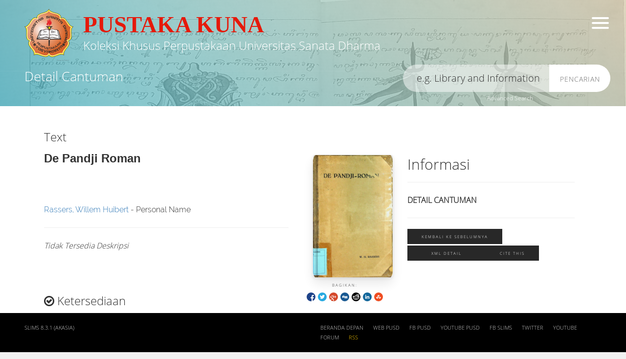

--- FILE ---
content_type: text/html; charset=UTF-8
request_url: https://pustakakuna.usd.ac.id/index.php?p=show_detail&id=83
body_size: 25908
content:
<!--
==========================================================================
   ___  __    ____  __  __  ___      __    _  _    __    ___  ____    __
  / __)(  )  (_  _)(  \/  )/ __)    /__\  ( )/ )  /__\  / __)(_  _)  /__\
  \__ \ )(__  _)(_  )    ( \__ \   /(__)\  )  (  /(__)\ \__ \ _)(_  /(__)\
  (___/(____)(____)(_/\/\_)(___/  (__)(__)(_)\_)(__)(__)(___/(____)(__)(__)

==========================================================================
-->
<!DOCTYPE html>
<html lang="id" xmlns="http://www.w3.org/1999/xhtml" prefix="og: http://ogp.me/ns#">
<head>

<!-- Page Title
============================================= -->
<title>De pandji roman | Pustaka Kuna</title>

<!-- Meta
============================================= -->
<meta charset="utf-8">

<meta http-equiv="X-UA-Compatible" content="IE=edge">
<meta http-equiv="Content-Type" content="text/html; charset=utf-8" />
<meta http-equiv="Pragma" content="no-cache" />
<meta http-equiv="Cache-Control" content="no-store, no-cache, must-revalidate, post-check=0, pre-check=0" />
<meta http-equiv="Expires" content="Sat, 26 Jul 1997 05:00:00 GMT" />

<meta name="description" content="...">
<meta name="keywords" content="javanese literature">
<meta name="viewport" content="width=device-width, height=device-height, initial-scale=1">
<meta name="generator" content="SLiMS 8.3.1 (Akasia)">
<meta name="theme-color" content="#000">

<!-- Opengraph
============================================= -->
<meta property="og:locale" content="id_ID"/>
<meta property="og:type" content="book"/>
<meta property="og:title" content="De pandji roman | Pustaka Kuna"/>
<meta property="og:description" content="..."/>
<meta property="og:url" content="//pustakakuna.usd.ac.id/index.php?p=show_detail&id=83"/>
<meta property="og:site_name" content="Pustaka Kuna"/>
<meta property="og:image" content="//pustakakuna.usd.ac.id/lib/minigalnano/createthumb.php?filename=../../images/docs/Cover_DE_Pandji-Roman.jpg.jpg&amp;width=200"/>

<!-- Twitter
============================================= -->
<meta name="twitter:card" content="summary">
<meta name="twitter:url" content="//pustakakuna.usd.ac.id/index.php?p=show_detail&id=83"/>
<meta name="twitter:title" content="De pandji roman | Pustaka Kuna"/>
<meta property="twitter:image" content="//pustakakuna.usd.ac.id/lib/minigalnano/createthumb.php?filename=../../images/docs/Cover_DE_Pandji-Roman.jpg.jpg&amp;width=200"/>

<!-- Theme
============================================= -->
<link rel="shortcut icon" href="webicon.ico" type="image/x-icon"/>
<link rel="stylesheet" href="template/core.style.css" type="text/css" />
<link rel="stylesheet" href="/js/colorbox/colorbox.css" type="text/css" />
<link rel="profile" href="http://www.slims.web.id/">
<link rel="canonical" href="//pustakakuna.usd.ac.id/index.php?p=show_detail&id=83" />
<link rel="schema.DC" href="http://purl.org/dc/elements/1.1/" /><meta name="DC.title" content="De pandji roman" /><meta name="DC.identifier" content="" /><meta name="DC.format" content="Text" /><meta name="DC.type" content="Text" /><meta name="DC.language" content="Indonesia" /><meta name="DC.publisher" content="De vos-van kleef" /><meta name="DC.date" content="1922" /><meta name="DC.coverage" content="Antwerpen" /><meta name="DC.description" content="" /><meta name="Physical Description" content="370 hlm." /><meta name="Statement of Responsibility" content="" /><meta name="Classification" content="899.222" /><meta name="Series Title" content="" /><meta name="Edition" content="" /><meta name="Call Number" content="899.222 RAS p" /><meta name="DC.creator" content="Rassers, Willem Huibert; " /><meta name="DC.subject" content="JAVANESE LITERATURE; " />
<!-- Script
============================================= -->
<script src="template/default/js/jquery.min.js"></script>
<script src="/js/modernizr.js"></script>
<script src="/js/form.js"></script>
<script src="/js/gui.js"></script>
<script src="/js/highlight.js"></script>
<script src="/js/fancywebsocket.js"></script>
<script src="/js/colorbox/jquery.colorbox-min.js"></script>
<script src="/template/default/js/jquery.jcarousel.min.js"></script>
<script src="template/default/js/jquery.transit.min.js"></script>
<script src="template/default/js/bootstrap.min.js"></script>
<script src="template/default/js/custom.js"></script>

<!-- Animation options
============================================= -->
<link rel="stylesheet" type="text/css" href="/template/default/css/animate.min.css" />
<!-- Style Minified
============================================= -->
<!-- <link rel="stylesheet" type="text/css" href="/template/default/style.min.css" /> -->

<!-- Style
============================================= -->
<link rel="stylesheet" type="text/css" href="template/default/style.css" />

<!-- Less
============================================= -->
<!-- For Developmet Only -->
<!-- <link rel="stylesheet/less" type="text/css" href="/template/default/style.less"/> -->
<!-- <script>less = { env: "development" };</script>
<script src="template/default/js/less.min.js"></script> -->

</head>

<body itemscope="itemscope" itemtype="http://schema.org/WebPage">

<!--[if lt IE 9]>
<div class="chromeframe">You are using an <strong>outdated</strong> browser. Please <a href="http://browsehappy.com/">upgrade your browser</a> or <a href="http://www.google.com/chromeframe/?redirect=true">activate Google Chrome Frame</a> to improve your experience.</div>
<![endif]-->

<header class="s-header container" role="banner">
  <div class="row">
    <div class="col-lg-10">
      <a href="index.php" class="s-brand">
        <img class="s-logo animated flipInY delay8" src="template/default/img/logo.png" alt="Pustaka Kuna" />
        <h1 class="animated fadeInUp delay4">Pustaka Kuna</h1>
        <div class="s-brand-tagline animated fadeInUp delay3">Koleksi Khusus Perpustakaan Universitas Sanata Dharma</div>
      </a>
    </div>
    <div class="col-lg-2">
      <div class="s-pmenu">
        <div class="s-menu animated fadeInUp delay4">

        <div class="hamburger hamburger--3dy s-menu-toggle" role="navigation">
          <div class="hamburger-box">
            <div class="hamburger-inner"></div>
          </div>
        </div>

        </div>
      </div>
    </div>
  </div>
</header>

<nav class="s-menu-content animated-fast" role="navigation">
  <a href="#" id="hide-menu" class="s-menu-toggle"><span></span></a>
  <h1>Menu</h1>
  <ul>
    <li><a href="index.php">Beranda depan</a></li>
    <li><a href="index.php?p=news">Warta Perpustakaan</a></li>
    <li><a href="index.php?p=libinfo">Info Perpustakaan</a></li>
    <li><a href="index.php?p=peta" class="openPopUp" width="800" height="500">Lokasi Perpustakaan</a></li>
    <li><a href="index.php?p=member">Area Anggota</a></li>
    <li><a href="index.php?p=librarian">Pustakawan</a></li>
    <li><a href="index.php?p=login">MASUK Pustakawan</a></li>
    <li><a href="index.php?p=slimsinfo">Tentang SLiMS</a></li>
  </ul>

  <!-- Language Translator
  ============================================= -->
  <div class="s-menu-info">
    <form class="language" name="langSelect" action="index.php" method="get">
      <label class="language-info" for="select_lang">Pilih Bahasa</label>
      <span class="custom-dropdown custom-dropdown--emerald custom-dropdown--small">
        <select name="select_lang" id="select_lang" title="Change language of this site" onchange="document.langSelect.submit();" class="custom-dropdown__select custom-dropdown__select--emerald">
          <option value="ar_AR" >Arabic</option><option value="bn_BD" >Bengali</option><option value="pt_BR" >Brazilian Portuguese</option><option value="en_US" >English</option><option value="es_ES" >Espanol</option><option value="de_DE" >German</option><option value="id_ID" selected>Indonesia</option><option value="ja_JP" >Bahasa Jepang</option><option value="th_TH" >Thai</option><option value="my_MY" >Melayu</option><option value="fa_IR" >Persia</option>        </select>
      </span>
    </form>
  </div>
</nav>

<section  id="content" class="s-main-page" role="main">

  <!-- Search on Front Page
  ============================================= -->
  <div class="s-main-search">
        <h1 class="s-main-title animated fadeInUp delay1">Detail Cantuman</h1>
    <form action="index.php" method="get" autocomplete="off">
      <input type="text" id="keyword" class="s-search animated fadeInUp delay4" name="keywords" value="" lang="id_ID" role="search">
      <button type="submit" name="search" value="search" class="s-btn animated fadeInUp delay4">Pencarian</button>
    </form>
    <a href="#" class="s-search-advances" width="800" height="500" title="Advanced Search">Advanced Search</a>
  </div>

  <!-- Main
  ============================================= -->
  <div class="s-main-content container">
    <div class="row">

      <!-- Show Result
      ============================================= -->
      <div class="col-lg-8 col-sm-9 col-xs-12 animated fadeInUp delay2">

        <div class="s-detail animated delay9 fadeInUp" itemscope itemtype="http://schema.org/Book" vocab="http://schema.org/" typeof="Book">
  
  <!-- Book Cover
  ============================================= -->
  <div class="cover">
    <img itemprop="image" alt="Image of De pandji roman" src="./lib/minigalnano/createthumb.php?filename=../../images/docs/Cover_DE_Pandji-Roman.jpg.jpg&amp;width=200" border="0" alt="De pandji roman" />  </div>
  
  <!-- Title 
  ============================================= -->
  <h3 class="s-detail-type">Text</h3>
  <h4 class="s-detail-title" itemprop="name" property="name">De pandji roman</h4>
  
<ul class="share-buttons"><li>Bagikan: </li><li><a href="http://www.facebook.com/sharer.php?u=http%3A%2F%2Fpustakakuna.usd.ac.id%2Findex.php%3Fp%3Dshow_detail%26id%3D83" title="Facebook" target="_blank"><img src="./images/default/fb.gif" alt="Facebook" /></a></li><li><a href="http://twitter.com/share?url=http%3A%2F%2Fpustakakuna.usd.ac.id%2Findex.php%3Fp%3Dshow_detail%26id%3D83&text=De+pandji+roman" title="Twitter" target="_blank"><img src="./images/default/tw.gif" alt="Twitter" /></a></li><li><a href="https://plus.google.com/share?url=http%3A%2F%2Fpustakakuna.usd.ac.id%2Findex.php%3Fp%3Dshow_detail%26id%3D83" title="Google Plus" target="_blank"><img src="./images/default/gplus.gif" alt="Google" /></a></li><li><a href="http://www.digg.com/submit?url=http%3A%2F%2Fpustakakuna.usd.ac.id%2Findex.php%3Fp%3Dshow_detail%26id%3D83" title="Digg It" target="_blank"><img src="./images/default/digg.gif" alt="Digg" /></a></li><li><a href="http://reddit.com/submit?url=http%3A%2F%2Fpustakakuna.usd.ac.id%2Findex.php%3Fp%3Dshow_detail%26id%3D83&title=De+pandji+roman" title="Reddit" target="_blank"><img src="./images/default/rdit.gif" alt="Reddit" /></a></li><li><a href="http://www.linkedin.com/shareArticle?mini=true&url=http%3A%2F%2Fpustakakuna.usd.ac.id%2Findex.php%3Fp%3Dshow_detail%26id%3D83" title="LinkedIn" target="_blank"><img src="./images/default/lin.gif" alt="LinkedIn" /></a></li><li><a href="http://www.stumbleupon.com/submit?url=http%3A%2F%2Fpustakakuna.usd.ac.id%2Findex.php%3Fp%3Dshow_detail%26id%3D83&title=De+pandji+roman" title="Stumbleupon" target="_blank"><img src="./images/default/su.gif" alt="StumbleUpon" /></a></li></ul>
  <br>
  <div class="s-detail-author" itemprop="author" property="author" itemscope itemtype="http://schema.org/Person">
  <a href="?author=%22Rassers%2C+Willem+Huibert%22&search=Search" title="Klik disini untuk mencari dokumen lain dari pengarang ini">Rassers, Willem Huibert</a> - Personal Name<br />  <br>
  </div>

  <!-- Abstract 
  ============================================= -->
  <hr>
      <div>
      <em>Tidak Tersedia Deskripsi</em>
      <br><br><br>
    </div>
  
  <!-- Availability
  ============================================= -->  
  <h3><i class="fa fa-check-circle-o"></i> Ketersediaan</h3>
  <table class="table table-bordered table-small itemList"><tr><td class="biblio-item-code">P00089S</td><td class="biblio-call-number">899.222 RAS p</td><td class="biblio-location">My Library</td><td width="30%"><b style="background-color: #5bc0de; color: white; padding: 3px;">Tersedia</b></td></tr></table>  <br>

  <!-- Item Details
  ============================================= -->  
  <h3><i class="fa fa-circle-o"></i> Informasi Detil</h3>
  <div class="row">
  <div class="col-lg-6">  
  <table class="s-table">
    <tbody>      
      <!-- ============================================= -->  
      <tr>
        <th>Judul Seri</th>
        <td>
          <div itemprop="alternativeHeadline" property="alternativeHeadline">-</div>
        </td>
      </tr>
      <!-- ============================================= -->  
      <tr>
        <th>No. Panggil</th>
        <td>
          <div>899.222 RAS p</div>
        </td>
      </tr>
      <!-- ============================================= -->  
      <tr>
        <th>Penerbit</th>
        <td>
          <span itemprop="publisher" property="publisher" itemtype="http://schema.org/Organization" itemscope>De vos-van kleef</span> :
          <span itemprop="publisher" property="publisher">Antwerpen</span>.,
          <span itemprop="datePublished" property="datePublished">1922</span>
        </td>
      </tr>
      <!-- ============================================= -->  
      <tr>
        <th>Deskripsi Fisik</th>
        <td>
          <div itemprop="numberOfPages" property="numberOfPages">370 hlm.</div>
        </td>
      </tr>
      <!-- ============================================= -->  
      <tr>
        <th>Bahasa</th>
        <td>
          <div><meta itemprop="inLanguage" property="inLanguage" content="Indonesia" />Indonesia</div>
        </td>
      </tr>
      <!-- ============================================= -->  
      <tr>
        <th>ISBN/ISSN</th>
        <td>
          <div itemprop="isbn" property="isbn">-</div>
        </td>
      </tr>
      <!-- ============================================= -->  
      <tr>  
        <th>Klasifikasi</th>
        <td>
          <div>899.222</div>
        </td>
      </tr>
      <!-- ============================================= -->  
      <tr>
        <th>Tipe Isi</th>
        <td>
          <div itemprop="bookFormat" property="bookFormat">-</div>
        </td>
      </tr>
      <!-- ============================================= -->  
    </tbody>
  </table>
  </div>
  <div class="col-lg-6">
  <table class="s-table">
    <tbody>    
      <!-- ============================================= -->  
      <tr>
        <th>Tipe Media</th>
        <td>
          <div itemprop="bookFormat" property="bookFormat">-</div>
        </td>
      </tr>
      <!-- ============================================= -->  
      <tr>
        <th>Tipe Pembawa</th>
        <td>
        <div itemprop="bookFormat" property="bookFormat">-</div>
        </td>
      </tr>
      <!-- ============================================= -->  
      <tr>
        <th>Edisi</th>
        <td>
          <div itemprop="bookEdition" property="bookEdition">-</div>
        </td>
      </tr>
      <!-- ============================================= -->  
      <tr>
        <th>Subyek</th>
        <td>
          <div class="s-subject" itemprop="keywords" property="keywords"><a href="?subject=%22JAVANESE+LITERATURE%22&search=Search" title="Klik di sini untuk mencari dokumen lain dengan subjek ini">JAVANESE LITERATURE</a><br /></div>
        </td>
      </tr>
      <!-- ============================================= -->  
      <tr>
        <th>Info Detil Spesifik</th>
        <td>
          <div>-</div>
        </td>
      </tr>
      <!-- ============================================= -->  
      <tr>
        <th>Pernyataan Tanggungjawab</th>
        <td>
          <div itemprop="author" property="author">-</div>
        </td>
      </tr>    
      <!-- ============================================= -->  
    </tbody>
  </table>
  </div>
  </div>

  <!-- Related biblio data
  ============================================= -->  
  <h3><i class="fa fa-circle-o"></i> Versi lain/terkait</h3>
  <p class="s-alert">Tidak tersedia versi lain</p>  <br>

    <!-- Attachment
  ============================================= -->  
  <h3><i class="fa fa-arrow-circle-o-down"></i> Lampiran Berkas</h3>
  <div itemprop="associatedMedia">
    <div class="s-download">
      <ul class="attachList"><li class="attachment-url-list" style="list-style-image: url(images/labels/url.png)" itemscope itemtype="http://schema.org/MediaObject"><a itemprop="name" property="name"  href="https://online.pubhtml5.com/hmuq/nokw/" title="Click to open link" target="_blank">De pandji roman</a><div class="attachment-desc"></div></li></ul>    </div> 
  </div>
  
  <!-- Comment
  ============================================= -->  
  
</div><br />
</div>
      <div class="col-lg-4 col-sm-3 col-xs-12 animated fadeInUp delay4">
        
        <br>

        <!-- If Member Logged
        ============================================= -->
        <h2>Informasi</h2>
        <hr/>
        <p><strong>DETAIL CANTUMAN</strong><hr /><a href="javascript: history.back();" class="btn btn-default" title="Back to previous page">Kembali ke sebelumnya</a><a href="index.php?p=show_detail&inXML=true&id=83" class="xmlDetailLink s-xml-detail" title="Show detail in XML format" target="_blank">XML Detail</a><a href="index.php?p=cite&id=83" class="openPopUp citationLink" title="Citation for: De pandji roman" target="_blank">Cite this</a></p>
        <br/>

        <!-- Show if clustering search is enabled
        ============================================= -->
              </div>
    </div>
  </div>

</section>



<div id="advance-search" class="container">

<div class="hamburger hamburger--3dy is-active" id="hide-advance-search" role="navigation">
  <div class="hamburger-box">
    <div class="hamburger-inner"></div>
  </div>
</div>


<h2>Advanced Search</h2>
<div class="row">
  <form action="index.php" method="get" class="form-horizontal form-search">

    <div class="col-sm-6">
      <div class="control-group">
        <label class="label">Judul</label>
        <div class="controls">
          <input type="text" name="title" class="form-control" />
        </div>
      </div>
    </div>

    <div class="col-sm-6">
      <div class="control-group">
        <label class="label">Pengarang</label>
        <div class="controls">
          <input type="text" name="author" class="form-control" />
        </div>
      </div>
    </div>

    <div class="clearfix"></div>

    <div class="col-sm-6">
      <div class="control-group">
        <label class="label">Subyek</label>
        <div class="controls">
          <input type="text" name="subject" class="form-control" />
        </div>
      </div>
    </div>

    <div class="col-sm-6">
      <div class="control-group">
        <label class="label">ISBN/ISSN</label>
        <div class="controls">
          <input type="text" name="isbn" class="form-control" placeholder="ISBN/ISSN" />
        </div>
      </div>
    </div>

    <div class="clearfix"></div>

    <div class="col-sm-6">
      <div class="control-group">
        <label class="label">Tipe Koleksi</label>
        <div class="controls">
          <select name="colltype" class="form-control"><option value="0">Semua Koleksi</option><option value="Fiction">Fiction</option><option value="Reference">Reference</option><option value="Textbook">Textbook</option></select>
        </div>
      </div>
    </div>

    <div class="col-sm-6">
      <div class="control-group">
        <label class="label">Lokasi</label>
        <div class="controls">
          <select name="location" class="form-control"> <option value="0">Semua Lokasi</option><option value="My Library">My Library</option></select>
        </div>
      </div>
    </div>

    <div class="clearfix"></div>

    <div class="col-sm-6">
      <div class="control-group">
      <label class="label">GMD</label>
      <div class="controls">
        <select name="gmd" class="form-control"><option value="0">Semua GMD/Media</option><option value="Art Original">Art Original</option><option value="Cartographic Material">Cartographic Material</option><option value="CD-ROM">CD-ROM</option><option value="Chart">Chart</option><option value="Computer File">Computer File</option><option value="Computer Software">Computer Software</option><option value="Digital Versatile Disc">Digital Versatile Disc</option><option value="Diorama">Diorama</option><option value="Electronic Resource">Electronic Resource</option><option value="Equipment">Equipment</option><option value="Filmstrip">Filmstrip</option><option value="Flash Card">Flash Card</option><option value="Game">Game</option><option value="Globe">Globe</option><option value="Kit">Kit</option><option value="Manuscript">Manuscript</option><option value="Map">Map</option><option value="Microform">Microform</option><option value="Microscope Slide">Microscope Slide</option><option value="Model">Model</option><option value="Motion Picture">Motion Picture</option><option value="Multimedia">Multimedia</option><option value="Music">Music</option><option value="Picture">Picture</option><option value="Realia">Realia</option><option value="Slide">Slide</option><option value="Sound Recording">Sound Recording</option><option value="Technical Drawing">Technical Drawing</option><option value="Text">Text</option><option value="Transparency">Transparency</option><option value="Video Recording">Video Recording</option></select>
      </div>
      </div>
    </div>

    <div class="clearfix"></div>
    <div class="col-sm-6">
      <div class="control-group">
        <label></label>
        <div class="controls">
          <input type="hidden" name="searchtype" value="advance" />
          <button type="submit" name="search" value="search" clas="btn btn-danger btn-block">Pencarian</button>
        </div>
      </div>
    </div>

  </form>
</div>
</div>
<footer class="s-footer">
  
  <div class="s-footer-content container">
    <div class="row">
      <div class="col-lg-6 col-sm-3 col-xs-12">
        <div class="s-footer-tagline">
          <a href="//slims.web.id" target="_blank">SLiMS 8.3.1 (Akasia)</a>
        </div>
      </div>
      <nav class="col-lg-6 col-sm-9 col-xs-12">
        <ul class="s-footer-menu">
          <li><a href="index.php">Beranda depan</a></li>
		  <li><a target="_blank" rel="archives" href="//www.library.usd.ac.id">web PUSD</a></li>
		  <li><a target="_blank" rel="archives" href="//www.facebook.com/libraryusd">FB PUSD</a></li>
		  <li><a target="_blank" rel="archives" href="//https://www.youtube.com/channel/UCY5lO-hDmBOo6T6TGw323HA">Youtube PUSD</a></li>
          <li><a target="_blank" rel="archives" href="//www.facebook.com/groups/senayan.slims">FB SLIMs</a></li>
          <li><a target="_blank" rel="archives" href="//www.twitter.com/#!/slims_official">Twitter</a></li>
          <li><a target="_blank" rel="archives" href="//www.youtube.com/user/senayanslims">Youtube</a></li>
          <li><a target="_blank" rel="archives" href="//www.slims.web.id/forum">Forum</a></li>
          <li><a target="_blank" rel="archives" href="index.php?rss=true" title="RSS" class="rss" >RSS</a></li>
        </ul>
      </nav>
    </div>
  </div>
</footer>
<!-- Background
============================================= -->
<div class="s-background animated fadeIn">

  <!-- Gradient Effect
  ============================================= -->
  <div class="gradients">
        <div class="beach"></div>
  </div>


  	<img class="slider" src='template/default/img/4.jpg'/>
	<img class="slider" src='template/default/img/3.jpg'/>
    <img class="slider" src='template/default/img/2.jpg'/>
    <img class="slider" src='template/default/img/1.jpg'/>
  
</div>


<script>
  
  //Replace blank cover
  $('.book img').error(function(){
    var title = $(this).parent().attr('title').split(' ');
    $(this).parent().append('<div class="s-feature-title">' + title[0] + '<br/>' + title[1] + '<br/>... </div>');
    $(this).attr({
      src   : './template/default/img/book.png',
      title : title + title[0] + ' ' + title[1]
    });
  });

  //Replace blank photo
  $('.librarian-image img').error(function(){
    $(this).attr('src','./template/default/img/avatar.jpg');
  });

  //Feature list slider
  function mycarousel_initCallback(carousel)
  {
    // Disable autoscrolling if the user clicks the prev or next button.
    carousel.buttonNext.bind('click', function() {
      carousel.startAuto(0);
    });

    carousel.buttonPrev.bind('click', function() {
      carousel.startAuto(0);
    });

    // Pause autoscrolling if the user moves with the cursor over the clip.
    carousel.clip.hover(function() {
      carousel.stopAuto();
    }, function() {
      carousel.startAuto();
    });
  };

  jQuery('#topbook').jcarousel({
      auto: 5,
      wrap: 'last',
      initCallback: mycarousel_initCallback
  });

  $(window).scroll(function() {
    // console.log($(window).scrollTop());
    if ($(window).scrollTop() > 50) {
      $('.s-main-search').removeClass("animated fadeIn").addClass("animated fadeOut");
    } else {
      $('.s-main-search').removeClass("animated fadeOut").addClass("animated fadeIn");
    }
  });

  $('.s-search-advances').click(function() {
    $('#advance-search').animate({opacity : 1,}, 500, 'linear');
    $('#simply-search, .s-menu, #content').hide();
    $('.s-header').addClass('hide-header');
    $('.s-background').addClass('hide-background');
  });

  $('#hide-advance-search').click(function(){
    $('.s-header').toggleClass('hide-header');
    $('.s-background').toggleClass('hide-background');
    $('#advance-search').animate({opacity : 0,}, 500, 'linear', function(){
      $('#simply-search, .s-menu, #content').show();
    });
  });

</script>

</body>
</html>


--- FILE ---
content_type: text/css
request_url: https://pustakakuna.usd.ac.id/template/default/style.css
body_size: 54115
content:
@import "css/bootstrap.min.css";
@import "css/font-awesome.min.css";
@import "css/font.min.css";
@import "css/hamburgers.css";
/* Scroll
 ========================================== */
::-webkit-scrollbar {
  width: 8px;
  height: 6px;
}
::-webkit-scrollbar-track,
::-webkit-scrollbar-track-piece {
  background-color: #fff;
}
::-webkit-scrollbar-thumb {
  background-color: #ccc;
  width: 8px;
  height: 4px;
}
/* Placeholder / Help text inside input
 ========================================== */
::-webkit-input-placeholder {
  color: #333;
  transition: opacity 2s 2s ease;
  -webkit-transition: opacity 2s 2s ease;
  opacity: 1;
}
:-moz-placeholder {
  color: #333;
  transition: opacity 2s 2s ease;
  -webkit-transition: opacity 2s 2s ease;
  opacity: 1;
}
::-moz-placeholder {
  color: #333;
  transition: opacity 2s 2s ease;
  -webkit-transition: opacity 2s 2s ease;
  opacity: 1;
}
:-ms-input-placeholder {
  color: #333;
  transition: opacity 2s 2s ease;
  -webkit-transition: opacity 2s 2s ease;
  opacity: 1;
}
/* General
 ========================================== */
html,
body {
  margin: 0px;
  overflow: auto;
}
body {
  background: #f1f1f1 url(img/logo-big.png) -150px 35px no-repeat;
  overflow: hidden;
  height: 100%;
  direction: ltr;
  font-family: 'Open Sans', sans-serif;
  font-weight: lighter;
  -webkit-text-size-adjust: none;
  font-size: 16px;
}
a,
a:hover {
  text-decoration: none !important;
}
.btn-default {
  background-color: #282828;
}
.s-search-advances {
  color: #fff;
}
.s-search-advances:hover {
  color: #ff0;
}
.s-search-advances:focus {
  color: #fff;
}
@media only screen and (min-width: 768px) {
  .s-main-page .s-search-advances {
    font-size: 12px;
    position: absolute;
    top: 70px;
    right: 190px;
  }
}
/* Header
 ========================================== */
.s-header {
  width: 100%;
  padding: 0 50px 20px 50px;
  margin: 0;
  top: 25px;
  color: #fff;
  border-bottom: solid 1px rgba(255, 255, 255, 0.05);
  -webkit-transition: all 500ms cubic-bezier(0.175, 0.885, 0.32, 1);
  /* older webkit */
  -webkit-transition: all 500ms cubic-bezier(0.175, 0.885, 0.32, 1.275);
  -moz-transition: all 500ms cubic-bezier(0.175, 0.885, 0.32, 1.275);
  -o-transition: all 500ms cubic-bezier(0.175, 0.885, 0.32, 1.275);
  transition: all 500ms cubic-bezier(0.175, 0.885, 0.32, 1.275);
  /* easeOutBack */
  -webkit-transition-timing-function: cubic-bezier(0.175, 0.885, 0.32, 1);
  /* older webkit */
  -webkit-transition-timing-function: cubic-bezier(0.175, 0.885, 0.32, 1.275);
  -moz-transition-timing-function: cubic-bezier(0.175, 0.885, 0.32, 1.275);
  -o-transition-timing-function: cubic-bezier(0.175, 0.885, 0.32, 1.275);
  transition-timing-function: cubic-bezier(0.175, 0.885, 0.32, 1.275);
  /* easeOutBack */
}
@media only screen and (min-width: 768px) {
  .s-header {
    position: absolute;
  }
}
/* Brand
 ========================================== */
.s-brand {
  color: #fff;
  width: 100%;
  text-align: center;
}
@media only screen and (min-width: 768px) {
  .s-brand {
    text-align: left;
  }
}
.s-brand:visited,
.s-brand:active,
.s-brand:hover {
  color: #fff;
}
/*Digunakan untuk mengatur Nama Perpustakaan*/
.s-brand h1 {
  text-transform: uppercase;
  font-family: serif;
  color: #E6190A;
  font-size: 35pt;
  margin: 0;
  font-weight: bold;
}
/*Digunakan untuk mengatur tag-line Nama Perpustakaan*/
.s-brand-tagline {
  font-size: 18pt;
  color: WHITE;
}
.s-logo {
  display: block;
  padding: 0;
  margin: 10px auto;
}
@media only screen and (min-width: 768px) {
  .s-logo {
    float: left;
    padding: 0 20px 0 0;
    margin: -7px 0 0 0;
  }
}
/* Menu
 ================================ */
.s-pmenu {
  position: relative;
  margin: 0 auto;
}
@media (max-width: 468px) {
  .s-pmenu {
    position: absolute;
    margin: 0 auto;
    left: 80%;
    top: 20px;
    z-index: 3099;
  }
}
@media (min-width: 768px) and (max-width: 1200px) {
  .s-pmenu {
    top: -50px;
  }
}
.s-menu {
  position: fixed;
  right: 35px;
  top: 35px;
  margin: 0 auto;
}
.s-menu a {
  display: block;
  color: #fff;
  background-color: #fff;
  width: 30px;
  border-radius: 50px;
  padding: 15px 0 0 8px;
  height: 30px;
  margin: 20px auto 0 auto;
}
@media only screen and (min-width: 768px) {
  .s-menu {
    z-index: 2099;
    left: auto;
    margin: 0;
  }
  .s-menu a {
    margin: 0;
    width: 30px;
    height: 30px;
  }
}
@media only screen and (max-width: 480px) {
  .s-menu-toggle {
    width: 19px;
    height: 20px;
    display: block;
    vertical-align: top;
    padding-top: 3px;
    margin-left: 15px;
  }
}
.s-menu-content {
  background-color: #eee;
  width: 100%;
  left: 100%;
  position: fixed;
  top: 0;
  height: 100%;
  transition: all .5s ease;
  z-index: 2005;
  overflow-y: auto;
  overflow-x: hidden;
  transform: translateX(300px);
  padding: 10px 30px;
}
@media only screen and (min-width: 768px) {
  .s-menu-content {
    width: 300px;
  }
}
.s-menu-content.active {
  transform: translateX(-300px);
}
.s-menu-content ul {
  list-style: none;
  margin: 0;
  padding: 0;
}
.s-menu-content li {
  line-height: 30pt;
}
.s-menu-content a {
  font-family: 'Montserrat', sans-serif;
  color: #000;
}
.s-menu-content a:hover {
  color: #DE0707;
  text-decoration: line-through;
}
.s-menu-content h1 {
  font-weight: lighter !important;
  font-size: 20pt;
  text-transform: uppercase;
  border-bottom: solid 1px #d5d5d5;
  padding-bottom: 30px;
  padding-top: 0;
}
.s-menu-content .s-menu-toggle {
  position: absolute;
  top: 45px;
  right: 45px;
  width: 30px;
  height: 30px;
}
.s-menu-content .s-menu-toggle span,
.s-menu-content .s-menu-toggle span:before,
.s-menu-content .s-menu-toggle span:after {
  background-color: #333;
}
.s-menu-content .s-menu-toggle:hover span,
.s-menu-content .s-menu-toggle:hover span:before,
.s-menu-content .s-menu-toggle:hover span:after {
  background-color: #000;
}
.s-menu-content .s-menu-toggle span {
  transform: rotate(-45deg);
  top: 0;
}
.s-menu-content .s-menu-toggle span:before {
  opacity: 0;
}
.s-menu-content .s-menu-toggle span:after {
  transform: rotate(-90deg);
  top: 0;
}
.s-menu-info {
  text-transform: uppercase;
  letter-spacing: 4px;
  padding-top: 25px;
  color: #000;
}
.s-menu-info label {
  font-size: 8pt;
  text-transform: uppercase;
  letter-spacing: 2px;
  color: #bbb;
  padding: 0 0 12px 0;
  margin: 0;
}
/* Custom Select Dropdown
 ================================ */
.custom-dropdown--large {
  font-size: 1.5em;
}
.custom-dropdown--small {
  font-size: 1em;
}
.custom-dropdown__select {
  font-size: inherit;
  /* inherit size from .custom-dropdown */
  padding: .5em;
  /* add some space*/
  margin: 0;
  /* remove default margins */
}
.custom-dropdown__select--white {
  background-color: #fff;
  color: #444;
}
.custom-dropdown__select--emerald {
  background-color: #20b390;
  color: #fff;
}
.custom-dropdown__select--red {
  background-color: #d53a22;
  color: #fff;
}
@supports (pointer-events: none) and
       ((-webkit-appearance: none) or
       (-moz-appearance: none) or
       (appearance: none)) {
  .custom-dropdown {
    position: relative;
    display: inline-block;
    vertical-align: middle;
  }
  .custom-dropdown__select {
    padding-right: 5em;
    /* accommodate with the pseudo elements for the dropdown arrow */
    border: 0;
    border-radius: 0;
    -webkit-appearance: none;
    -moz-appearance: none;
    appearance: none;
  }
  .custom-dropdown::before,
  .custom-dropdown::after {
    content: "";
    position: absolute;
    pointer-events: none;
  }
  .custom-dropdown::after {
    /*  Custom dropdown arrow */
    content: "\25BC";
    height: 1em;
    font-size: .625em;
    line-height: 1;
    right: 1.2em;
    top: 50%;
    margin-top: -0.5em;
  }
  .custom-dropdown::before {
    /*  Custom dropdown arrow cover */
    width: 2.6em;
    right: 0;
    top: 0;
    bottom: 0;
    border-radius: 0 0 0 0;
  }
  .custom-dropdown__select[disabled] {
    color: rgba(0, 0, 0, 0.3);
  }
  .custom-dropdown.custom-dropdown--disabled::after {
    color: rgba(0, 0, 0, 0.1);
  }
  /* White dropdown style */
  .custom-dropdown--white::before {
    background-color: #fff;
    border-left: 1px solid rgba(0, 0, 0, 0.1);
  }
  .custom-dropdown--white::after {
    color: rgba(0, 0, 0, 0.9);
  }
  /* Emerald dropdown style */
  .custom-dropdown--emerald::before {
    background-color: #1aa181;
  }
  .custom-dropdown--emerald::after {
    color: rgba(0, 0, 0, 0.4);
  }
  /* Red dropdown style */
  .custom-dropdown--red::before {
    background-color: #d53a22;
  }
  .custom-dropdown--red::after {
    color: rgba(0, 0, 0, 0.4);
  }
  /* FF only temporary & ugly fixes */
  /* the "appearance: none" applied on select still shows a dropdown arrow on Firefox */
  /* https://bugzilla.mozilla.org/show_bug.cgi?id=649849 */
  @-moz-document url-prefix() {
    .custom-dropdown__select {
      padding-right: 0.9em;
    }
    .custom-dropdown--large .custom-dropdown__select {
      padding-right: 1.3em;
    }
    .custom-dropdown--small .custom-dropdown__select {
      padding-right: 0.5em;
    }
  }
}
/* Background
 ================================ */
.s-background {
  z-index: -1;
  position: fixed;
  top: 0;
  bottom: 0;
  right: 0;
  left: 0;
  width: 100%;
  height: 100%;
  overflow: hidden;
}
.s-background > video {
  position: absolute;
  top: 0;
  left: 0;
  width: 100%;
  height: auto;
  background-size: cover;
}
.s-background .slider {
  -webkit-filter: grayscale(100%);
  filter: grayscale(100%);
  width: 100%;
  height: 100%;
  background-size: cover;
}
.gradients {
  background-position: center center;
  background-repeat: no-repeat;
  height: 100%;
  position: absolute;
  width: 100%;
  z-index: 1099;
  opacity: 0.75;
}
.gradients div {
  height: 100%;
  position: absolute;
  width: 100%;
}
.red {
  background: #054365;
  background: -webkit-gradient(left bottom, right top, color-stop(0%, #054365), color-stop(100%, #ff0000));
  background: -webkit-linear-gradient(45deg, #054365 0%, #ff0000 100%);
  background: -moz-linear-gradient(45deg, #054365 0%, #ff0000 100%);
  background: -o-linear-gradient(45deg, #054365 0%, #ff0000 100%);
  background: -ms-linear-gradient(45deg, #054365 0%, #ff0000 100%);
  background: linear-gradient(45deg, #054365 0%, #ff0000 100%);
}
.pink {
  background: #fc963f;
  background: -webkit-gradient(left bottom, right top, color-stop(0%, #e02d6f), color-stop(100%, #fc963f));
  background: -webkit-linear-gradient(45deg, #e02d6f 0%, #fc963f 100%);
  background: -moz-linear-gradient(45deg, #e02d6f 0%, #fc963f 100%);
  background: -o-linear-gradient(45deg, #e02d6f 0%, #fc963f 100%);
  background: -ms-linear-gradient(45deg, #e02d6f 0%, #fc963f 100%);
  background: linear-gradient(45deg, #e02d6f 0%, #fc963f 100%);
}
.purple {
  background: #edaa9c;
  background: -webkit-gradient(left bottom, right 45deg, color-stop(0%, #8217b7), color-stop(100%, #edaa9c));
  background: -webkit-linear-gradient(45deg, #8217b7 0%, #edaa9c 100%);
  background: -moz-linear-gradient(45deg, #8217b7 0%, #edaa9c 100%);
  background: -o-linear-gradient(45deg, #8217b7 0%, #edaa9c 100%);
  background: -ms-linear-gradient(45deg, #8217b7 0%, #edaa9c 100%);
  background: linear-gradient(45deg, #8217b7 0%, #edaa9c 100%);
}
.default,
.blue {
  background: #05c6d1;
  background: -webkit-gradient(left bottom, right 45deg, color-stop(0%, #194fb8), color-stop(100%, #05c6d1));
  background: -webkit-linear-gradient(45deg, #194fb8 0%, #05c6d1 100%);
  background: -moz-linear-gradient(45deg, #194fb8 0%, #05c6d1 100%);
  background: -o-linear-gradient(45deg, #194fb8 0%, #05c6d1 100%);
  background: -ms-linear-gradient(45deg, #194fb8 0%, #05c6d1 100%);
  background: linear-gradient(45deg, #194fb8 0%, #05c6d1 100%);
}
.green {
  background: #e7dd4b;
  background: -webkit-gradient(left bottom, right 45deg, color-stop(0%, #44cd9e), color-stop(100%, #e7dd4b));
  background: -webkit-linear-gradient(45deg, #44cd9e 0%, #e7dd4b 100%);
  background: -moz-linear-gradient(45deg, #44cd9e 0%, #e7dd4b 100%);
  background: -o-linear-gradient(45deg, #44cd9e 0%, #e7dd4b 100%);
  background: -ms-linear-gradient(45deg, #44cd9e 0%, #e7dd4b 100%);
  background: linear-gradient(45deg, #44cd9e 0%, #e7dd4b 100%);
}
.mint {
  background: #dfcee5;
  background: -webkit-gradient(left bottom, right 45deg, color-stop(0%, #0fa9a8), color-stop(100%, #dfcee5));
  background: -webkit-linear-gradient(45deg, #0fa9a8 0%, #dfcee5 100%);
  background: -moz-linear-gradient(45deg, #0fa9a8 0%, #dfcee5 100%);
  background: -o-linear-gradient(45deg, #0fa9a8 0%, #dfcee5 100%);
  background: -ms-linear-gradient(45deg, #0fa9a8 0%, #dfcee5 100%);
  background: linear-gradient(45deg, #0fa9a8 0%, #dfcee5 100%);
}
.beach {
  background: #e5d8b9;
  background: -webkit-gradient(left bottom, right 45deg, color-stop(0%, #2cbedf), color-stop(100%, #e5d8b9));
  background: -webkit-linear-gradient(45deg, #2cbedf 0%, #e5d8b9 100%);
  background: -moz-linear-gradient(45deg, #2cbedf 0%, #e5d8b9 100%);
  background: -o-linear-gradient(45deg, #2cbedf 0%, #e5d8b9 100%);
  background: -ms-linear-gradient(45deg, #2cbedf 0%, #e5d8b9 100%);
  background: linear-gradient(45deg, #2cbedf 0%, #e5d8b9 100%);
}
.current {
  opacity: 0;
}
.slider {
  position: fixed;
  top: 0;
  left: 0;
  width: 100%;
  height: auto;
  background-size: cover;
  -webkit-animation: slideImg 16s infinite;
  animation: slideImg 16s infinite;
  opacity: 0;
  -webkit-filter: grayscale(100%);
  filter: grayscale(100%);
}
@-webkit-keyframes slideImg {
  25% {
    opacity: 1;
  }
  40% {
    opacity: 0;
  }
}
@keyframes slideImg {
  25% {
    opacity: 1;
  }
  40% {
    opacity: 0;
  }
}
.slider:nth-child(1) {
  -webkit-animation-delay: 0;
  animation-delay: 0;
}
.slider:nth-child(2) {
  -webkit-animation-delay: 4s;
  animation-delay: 4s;
}
.slider:nth-child(3) {
  -webkit-animation-delay: 8s;
  animation-delay: 8s;
}
.slider:nth-child(4) {
  -webkit-animation-delay: 12s;
  animation-delay: 12s;
}
.hide-header {
  position: absolute !important;
  top: 530px !important;
  transform: translateY(0%);
  -webkit-transition: all 500ms cubic-bezier(0.175, 0.885, 0.32, 1);
  /* older webkit */
  -webkit-transition: all 500ms cubic-bezier(0.175, 0.885, 0.32, 1.275);
  -moz-transition: all 500ms cubic-bezier(0.175, 0.885, 0.32, 1.275);
  -o-transition: all 500ms cubic-bezier(0.175, 0.885, 0.32, 1.275);
  transition: all 500ms cubic-bezier(0.175, 0.885, 0.32, 1.275);
  /* easeOutBack */
  -webkit-transition-timing-function: cubic-bezier(0.175, 0.885, 0.32, 1);
  /* older webkit */
  -webkit-transition-timing-function: cubic-bezier(0.175, 0.885, 0.32, 1.275);
  -moz-transition-timing-function: cubic-bezier(0.175, 0.885, 0.32, 1.275);
  -o-transition-timing-function: cubic-bezier(0.175, 0.885, 0.32, 1.275);
  transition-timing-function: cubic-bezier(0.175, 0.885, 0.32, 1.275);
  /* easeOutBack */
}
.hide-background {
  box-shadow: 0 0 10px rgba(100, 100, 100, 0.5);
  top: 500px !important;
  transform: translateY(0%);
  -webkit-transition: all 500ms cubic-bezier(0.175, 0.885, 0.32, 1);
  /* older webkit */
  -webkit-transition: all 500ms cubic-bezier(0.175, 0.885, 0.32, 1.275);
  -moz-transition: all 500ms cubic-bezier(0.175, 0.885, 0.32, 1.275);
  -o-transition: all 500ms cubic-bezier(0.175, 0.885, 0.32, 1.275);
  transition: all 500ms cubic-bezier(0.175, 0.885, 0.32, 1.275);
  /* easeOutBack */
  -webkit-transition-timing-function: cubic-bezier(0.175, 0.885, 0.32, 1);
  /* older webkit */
  -webkit-transition-timing-function: cubic-bezier(0.175, 0.885, 0.32, 1.275);
  -moz-transition-timing-function: cubic-bezier(0.175, 0.885, 0.32, 1.275);
  -o-transition-timing-function: cubic-bezier(0.175, 0.885, 0.32, 1.275);
  transition-timing-function: cubic-bezier(0.175, 0.885, 0.32, 1.275);
  /* easeOutBack */
}
#advance-search {
  opacity: 0;
  width: 100%;
  margin: 0 auto;
  z-index: -1;
}
@media only screen and (min-width: 768px) {
  #advance-search {
    top: 0;
    position: fixed;
    width: 50%;
    left: 300px;
  }
}
#advance-search select,
#advance-search input[type='text'] {
  border: none;
  border-radius: 3px;
  box-shadow: none;
  margin-bottom: 2px !important;
}
@media only screen and (min-width: 768px) {
  #advance-search select,
  #advance-search input[type='text'] {
    padding: 10px 15px;
    height: 45px;
    margin-bottom: 5px !important;
  }
}
#advance-search .label {
  line-height: 1;
  letter-spacing: 1px;
  font-size: 9pt;
  color: #999;
  font-weight: bold;
  text-transform: capitalize;
}
@media only screen and (min-width: 768px) {
  #advance-search .label {
    line-height: 2;
  }
}
#advance-search h2 {
  font-size: 10pt;
  color: #39c;
  line-height: 2;
}
@media only screen and (min-width: 768px) {
  #advance-search h2 {
    font-size: 16pt;
  }
}
#advance-search button {
  background-color: #000;
  color: #fff;
  padding: 10px 20px;
  border: none;
  border-radius: 50px;
}
#advance-search .hamburger {
  position: fixed;
  top: 40px;
  right: 40px;
}
/* Footer
 ================================ */
.s-footer {
  width: 100%;
  position: fixed;
  left: 0;
  bottom: 0;
  zoom: 1;
  display: block;
}
.s-footer-content {
  background-color: #000;
  width: 100%;
  padding: 20px 50px;
  margin: 0 auto;
  font-size: 8pt;
  color: #ccc;
  text-transform: uppercase;
  z-index: 3001;
  line-height: 20px;
  position: relative;
  text-align: center;
  z-index: 0;
}
@media only screen and (min-width: 768px) {
  .s-footer {
    line-height: normal;
    text-align: left;
  }
}
.s-footer a {
  color: #ccc;
}
.s-footer a:hover {
  color: #fff;
}
.s-footer-menu {
  float: right;
  margin: 0 30px 0 0;
  padding: 0;
  list-style: none;
}
.s-footer-menu li {
  display: inline-block;
  float: none;
  margin: 0;
  padding: 0;
  text-align: center;
  position: relative;
}
@media only screen and (min-width: 768px) {
  .s-footer-menu li {
    padding-right: 20px;
    float: left;
    text-align: left;
  }
}
.s-footer-menu li:hover {
  bottom: 2px;
}
.s-footer-tagline a {
  position: relative;
}
.s-footer-tagline a:hover {
  bottom: 2px;
}
.s-footer-menu li:last-child {
  padding-right: 0px;
}
.rss {
  color: #fc0 !important;
}
/* Feature
 ================================ */
.s-feature-list {
  width: 100%;
  padding: 0;
  margin: 0 auto !important;
  text-align: center;
  position: relative;
  bottom: -35px;
  background: transparent url(img/shelf.png) 0 100px no-repeat;
  z-index: 2002;
}
@media only screen and (min-width: 768px) {
  .s-feature-list {
    width: 100%;
    top: 49px;
  }
}
@media only screen and (min-width: 1024px) {
  .s-feature-list {
    top: 35px;
  }
}
.s-feature-list:after {
  bottom: -30px;
  content: '';
  background: -webkit-gradient(linear, left top, left bottom, color-stop(0%, rgba(0, 0, 0, 0.2)), color-stop(50%, rgba(0, 0, 0, 0)), color-stop(100%, rgba(0, 0, 0, 0)));
  background: -webkit-linear-gradient(top, rgba(0, 0, 0, 0.2) 0, rgba(0, 0, 0, 0) 50%, rgba(0, 0, 0, 0) 100%);
  background: -webkit-gradient(linear, top left, bottom left, from(rgba(0, 0, 0, 0.2)), color-stop(50%, rgba(0, 0, 0, 0)), to(rgba(0, 0, 0, 0)));
  background: linear-gradient(to bottom, rgba(0, 0, 0, 0.2) 0, rgba(0, 0, 0, 0) 50%, rgba(0, 0, 0, 0) 100%);
  width: 100%;
  height: 75px;
  display: inline-block;
  z-index: 2001;
}
.s-feature-list ul {
  list-style: none;
  margin: 0 auto;
}
.s-feature-list li {
  display: inline;
  padding-right: 25px;
  overflow: hidden;
  position: relative;
}
.s-feature-list li:last-child {
  padding-right: 0;
}
.s-feature-list img {
  overflow: hidden;
  vertical-align: bottom;
  border-radius: 4px;
  border: none;
  width: 90px;
  height: 125px;
  background: transparent url(img/book.png) top left no-repeat;
  background-size: cover;
  background-color: #FFF;
}
.s-feature-list li:hover {
  -webkit-transition: left 500ms ease-in-out;
  transition: left 500ms ease-in-out;
  -webkit-animation-name: coverShake;
  animation-name: coverShake;
  -webkit-animation-duration: 500ms;
  animation-duration: 500ms;
}
@-webkit-keyframes coverShake {
  0% {
    left: 0px;
  }
  50% {
    left: 10px;
  }
  100% {
    left: 0px;
  }
}
keyframes coverShake 0% {
  left: 0px;
}
keyframes coverShake 50% {
  left: 10px;
}
keyframes coverShake 100% {
  left: 0px;
}
.s-feature {
  top: 150px;
  color: #ccc;
  -webkit-transition: color 1s ease;
  -moz-transition: color 1s ease;
  -o-transition: color 1s ease;
  -ms-transition: color 1s ease;
  transition: color 1s ease;
}
.s-feature:visited,
.s-feature:active,
.s-feature:hover {
  color: #fff;
}
.s-feature-content {
  margin: 0 auto;
  text-align: center;
  z-index: 2002;
}
.s-feature-title {
  background-color: #19A181;
  color: #fff;
  width: 100%;
  font-size: 10px;
  position: absolute;
  text-transform: uppercase;
  text-align: center;
  bottom: 8px;
  left: 0;
  z-index: 3099;
  padding: 5px;
  white-space: pre-line;
  overflow: hidden;
}
@media screen and (min-width: 768px) {
  .s-footer-tagline {
    text-align: left;
  }
}
.jcarousel-skin-tango .jcarousel-container {
  margin: 0 auto;
}
.jcarousel-skin-tango .jcarousel-direction-rtl {
  direction: rtl;
}
.jcarousel-skin-tango .jcarousel-container-horizontal {
  width: 100%;
  padding: 0 40px;
}
@media only screen and (min-width: 768px) {
  .jcarousel-skin-tango .jcarousel-container-horizontal {
    width: 89%;
    padding: 0px 85px;
  }
}
.jcarousel-skin-tango .jcarousel-clip {
  overflow: hidden;
}
.jcarousel-skin-tango .jcarousel-clip-horizontal {
  width: 100%;
  height: 125px;
  top: 35px;
}
.jcarousel-skin-tango .jcarousel-item {
  border-radius: 4px;
  width: 90px;
  height: 125px;
  box-shadow: 0 0 10px #000;
  position: relative;
}
.jcarousel-skin-tango .jcarousel-item:before {
  content: '';
  background: transparent url(img/book-side.png) top center no-repeat;
  width: 10px;
  height: 100%;
  position: absolute;
  z-index: 2002;
  left: -3px;
}
.jcarousel-skin-tango .jcarousel-item-horizontal {
  margin-left: 0px;
  margin-right: 18px;
}
@media only screen and (min-width: 768px) {
  .jcarousel-skin-tango .jcarousel-item-horizontal {
    margin-left: 20px;
    margin-right: 20px;
  }
}
.jcarousel-skin-tango .jcarousel-direction-rtl .jcarousel-item-horizontal {
  margin-left: 10px;
  margin-right: 0;
}
.jcarousel-skin-tango .jcarousel-item-placeholder {
  background: #fff;
  color: #000;
}
/**
 *  Horizontal Buttons
 */
.jcarousel-skin-tango .jcarousel-next-horizontal {
  position: absolute;
  top: 110px;
  right: 5px;
  width: 32px;
  height: 32px;
}
.jcarousel-skin-tango .jcarousel-next-horizontal:before {
  content: '\f054';
  font-family: FontAwesome;
  font-size: 24pt;
  color: #333;
  -webkit-transition: all 500ms ease;
  transition: all 500ms ease;
}
.jcarousel-skin-tango .jcarousel-prev-horizontal:before {
  content: '\f053';
  font-family: FontAwesome;
  font-size: 24pt;
  color: #333;
  -webkit-transition: all 500ms ease;
  transition: all 500ms ease;
}
.jcarousel-skin-tango .jcarousel-next-horizontal:hover:before {
  color: #fff;
  cursor: pointer;
  margin-left: 10px;
}
.jcarousel-skin-tango .jcarousel-prev-horizontal:hover:before {
  color: #fff;
  cursor: pointer;
  margin-right: 10px;
}
.jcarousel-skin-tango .jcarousel-direction-rtl .jcarousel-next-horizontal {
  left: 5px;
  right: auto;
}
.jcarousel-skin-tango .jcarousel-next-horizontal:hover,
.jcarousel-skin-tango .jcarousel-next-horizontal:focus {
  background-position: -32px 0;
}
.jcarousel-skin-tango .jcarousel-next-horizontal:active {
  background-position: -64px 0;
}
.jcarousel-skin-tango .jcarousel-next-disabled-horizontal,
.jcarousel-skin-tango .jcarousel-next-disabled-horizontal:hover,
.jcarousel-skin-tango .jcarousel-next-disabled-horizontal:focus,
.jcarousel-skin-tango .jcarousel-next-disabled-horizontal:active {
  cursor: default;
  background-position: -96px 0;
}
.jcarousel-skin-tango .jcarousel-prev-horizontal {
  position: absolute;
  top: 110px;
  left: 5px;
  width: 32px;
  height: 32px;
  cursor: pointer;
}
.jcarousel-skin-tango .jcarousel-direction-rtl .jcarousel-prev-horizontal {
  left: auto;
  right: 5px;
}
.jcarousel-skin-tango .jcarousel-prev-horizontal:hover,
.jcarousel-skin-tango .jcarousel-prev-horizontal:focus {
  background-position: -32px 0;
}
.jcarousel-skin-tango .jcarousel-prev-horizontal:active {
  background-position: -64px 0;
}
.jcarousel-skin-tango .jcarousel-prev-disabled-horizontal,
.jcarousel-skin-tango .jcarousel-prev-disabled-horizontal:hover,
.jcarousel-skin-tango .jcarousel-prev-disabled-horizontal:focus,
.jcarousel-skin-tango .jcarousel-prev-disabled-horizontal:active {
  cursor: default;
  background-position: -96px 0;
}
/* Main
 ================================ */
.s-main {
  width: 100%;
  text-align: center;
  margin: 0 auto;
  color: #fff;
  font-size: 12pt;
  font-weight: light;
}
.s-main h1 {
  font-family: Raleway, serif;
  font-weight: bold;
  font-size: 26pt;
}
@media only screen and (min-width: 768px) {
  .s-main-search {
    margin-bottom: 0;
    margin-top: 25%;
  }
}
@media only screen and (min-width: 1025px) {
  .s-main-search {
    margin-top: 15%;
  }
}
.s-search-info {
  padding: 10px 15px;
}
@media only screen and (min-width: 768px) {
  .s-search-info {
    padding: 10px 0 0px 0;
  }
}
.s-search {
  border-radius: 50px;
  border: none;
  width: 100%;
  margin: 0 auto;
  background-color: rgba(255, 255, 255, 0.15);
  padding: 10px;
  font-size: 12pt;
  text-align: center;
  -webkit-transition: background-color 1s ease;
  -moz-transition: background-color 1s ease;
  -o-transition: background-color 1s ease;
  -ms-transition: background-color 1s ease;
  transition: background-color 1s ease;
}
@media only screen and (min-width: 768px) {
  .s-search {
    font-size: 15pt;
    text-align: left;
    width: 100px;
    border-radius: 50px 0 0 50px;
    padding: 14px 14px 14px 28px;
  }
}
@media only screen and (min-width: 768px) {
  .s-search {
    width: 500px;
  }
}
#loginform input[type="text"],
.s-search:focus,
.s-btn:focus {
  outline: none !important;
  box-shadow: none !important;
}
.s-search:focus,
.s-search:not(:empty) {
  background-color: rgba(255, 255, 255, 0.5);
}
.s-btn {
  display: list-item;
  border: none;
  border-radius: 50px;
  background-color: #fff;
  padding: 10px;
  color: #666;
  width: 100%;
  margin: 10px auto;
  font-size: 14px;
  text-transform: uppercase;
  letter-spacing: 1px;
  -webkit-transition: all 500ms ease;
  transition: all 500ms ease;
}
@media only screen and (min-width: 768px) {
  .s-btn {
    margin-right: 32px;
    width: 125px;
    border-radius: 0 50px 50px 0;
    display: inline-block;
    margin-left: -5px;
    padding: 20px 18px 16px 18px;
  }
}
.s-btn:hover {
  background-color: #000;
  color: #fff;
}
/* Biblio
 ================================ */
.label {
  border-radius: 0;
  font-weight: 300;
  font-size: 10px;
  letter-spacing: 4px;
  text-transform: uppercase;
}
.label-important {
  background-color: #f00;
}
.detailLink {
  background-color: #f2f2f2;
  color: #000;
  margin-right: -5px;
  padding: 10px 10px;
}
.xmlDetailLink {
  background-color: #282828;
  color: #fff;
  padding: 10px;
}
.s-xml-detail {
  padding: 10px 49px !important;
}
.citationLink {
  background-color: #777;
  color: #fff;
  margin-right: -5px;
  padding: 10px 10px;
}
.biblioRecord {
  position: relative;
  float: left;
  z-index: 0;
  width: 45%;
  padding: 10px 20px;
  min-height: 440px;
  text-align: center;
  margin-right: 15px;
  border: solid 1px #f2f2f2;
  margin-bottom: 15px;
  -webkit-animation-duration: 1s;
  animation-duration: 1s;
  -webkit-animation-fill-mode: both;
  animation-fill-mode: both;
  -webkit-animation-name: fadeInUp;
  animation-name: fadeInUp;
}
@media only screen and (max-width: 768px) {
  .biblioRecord {
    float: none;
    width: 100%;
  }
}
.biblioRecord:hover {
  border-color: #ccc;
}
.biblioRecord:last-child {
  margin-right: 0;
}
.biblioRecord .cover-list {
  border-radius: 4px;
  background: transparent url(img/book.png) top left no-repeat;
  background-size: cover;
  background-color: #FFF;
  margin: 0 auto;
  -webkit-box-shadow: 0 2px 7.68px 0.32px rgba(0, 0, 0, 0.1), 0 12px 26px 0 rgba(0, 0, 0, 0.1);
  box-shadow: 0 2px 7.68px 0.32px rgba(0, 0, 0, 0.1), 0 12px 26px 0 rgba(0, 0, 0, 0.1);
  position: relative;
  width: 120px;
  height: 165px;
  margin: 50px auto 15px auto;
  overflow: hidden;
}
.biblioRecord:hover .cover-list {
  -webkit-transition: bottom 1s ease-in-out;
  transition: bottom 1s ease-in-out;
  -webkit-animation-name: coverUp;
  animation-name: coverUp;
  -webkit-animation-duration: 1s;
  animation-duration: 1s;
}
@-webkit-keyframes coverUp {
  0% {
    bottom: 0px;
  }
  50% {
    bottom: 10px;
  }
  100% {
    bottom: 0px;
  }
}
keyframes coverUp 0% {
  bottom: 0px;
}
keyframes coverUp 50% {
  bottom: 10px;
}
keyframes coverUp 100% {
  bottom: 0px;
}
.biblioRecord .cover-list .img-thumbnail {
  padding: 0;
  border-radius: 0;
  height: 166px;
  width: 121px;
  border: none;
  vertical-align: top;
  font-size: 0;
  top: -1px;
  left: -1px;
  bottom: -1px;
  right: -1px;
  position: absolute;
  z-index: 1;
}
.biblioRecord .cover-list:before {
  content: '';
  background: transparent url(img/book-side.png) top center no-repeat;
  width: 10px;
  height: 100%;
  position: absolute;
  z-index: 2002;
  left: -2px;
}
.biblioRecord .cover-list:after {
  content: '';
  position: absolute;
  top: 0;
  left: 0;
  right: 0;
  bottom: 0;
  z-index: 2;
  -webkit-box-shadow: inset 4px 0px 10px -4px rgba(0, 0, 0, 0.3), inset 0 1px 0 0 rgba(0, 0, 0, 0.2), inset 0 2px 0 0 rgba(255, 255, 255, 0.2);
  box-shadow: inset 4px 0px 10px -4px rgba(0, 0, 0, 0.5), inset 0 1px 0 0 rgba(0, 0, 0, 0.2), inset 0 2px 0 0 rgba(255, 255, 255, 0.2);
  background: -webkit-gradient(linear, left top, left bottom, color-stop(0%, rgba(255, 255, 255, 0.2)), color-stop(50%, rgba(255, 255, 255, 0)), color-stop(100%, rgba(255, 255, 255, 0)));
  background: -webkit-linear-gradient(top, rgba(255, 255, 255, 0.2) 0, rgba(255, 255, 255, 0) 50%, rgba(255, 255, 255, 0) 100%);
  background: -webkit-gradient(linear, top left, bottom left, from(rgba(255, 255, 255, 0.2)), color-stop(50%, rgba(255, 255, 255, 0)), to(rgba(255, 255, 255, 0)));
  background: linear-gradient(to bottom, rgba(255, 255, 255, 0.2) 0, rgba(255, 255, 255, 0) 50%, rgba(255, 255, 255, 0) 100%);
}
.biblioRecord .detail-list h4 {
  font-size: 18px;
  overflow: hidden;
  text-overflow: ellipsis;
  display: -webkit-box;
  -webkit-line-clamp: 2;
  -webkit-box-orient: vertical;
  max-height: 2.8em;
  line-height: 1.4em;
}
.biblioRecord .author {
  font-family: Georgia, serif;
  font-style: italic;
  overflow: hidden;
  text-overflow: ellipsis;
  display: -webkit-box;
  -webkit-line-clamp: 1;
  -webkit-box-orient: vertical;
  max-height: 1em;
  line-height: 1em;
  margin-bottom: 10px;
}
.biblioRecord .author-name {
  font-size: 10pt;
  padding: 0;
  margin-top: 0;
}
@media only screen and (min-width: 1024px) {
  .biblioRecord .subItem {
    bottom: 10px;
    margin-left: 18px;
    position: relative;
  }
}
.biblioRecord .detailLink,
.biblioRecord .xmlDetailLink,
.biblioRecord .citationLink {
  font-size: 9px;
  text-transform: uppercase;
  letter-spacing: 2px;
  white-space: nowrap;
  -webkit-transition: background-color 500ms;
  transition: background-color 500ms;
  color: #fff;
  padding: 10px 10px;
}
.biblioRecord .detailLink {
  background-color: #f2f2f2;
  color: #000;
}
.biblioRecord .xmlDetailLink {
  background-color: #777;
}
.biblioRecord .citationLink {
  background-color: #282828;
}
.biblioRecord .detailLink:hover,
.biblioRecord .xmlDetailLink:hover,
.biblioRecord .citationLink:hover {
  background-color: #852836;
  color: #fff;
}
.customField {
  font-size: 8pt;
  line-height: 14pt;
  text-align: center;
  border: solid 1px #f2f2f2;
  margin-bottom: -1px;
  background-color: #fff;
  padding: 0;
}
/* Biblio Detail
 ================================ */
.s-detail .cover {
  height: 250px;
  max-width: 185px;
  border-radius: 4px;
  background: transparent url(img/book.png) top left no-repeat;
  background-size: cover;
  background-color: #FFF;
  margin: 0 auto;
  -webkit-box-shadow: 0 2px 7.68px 0.32px rgba(0, 0, 0, 0.1), 0 12px 26px 0 rgba(0, 0, 0, 0.1);
  box-shadow: 0 2px 7.68px 0.32px rgba(0, 0, 0, 0.1), 0 12px 26px 0 rgba(0, 0, 0, 0.1);
  position: relative;
}
.s-detail .cover:before {
  content: '';
  background: transparent url(img/book-side.png) top center no-repeat;
  width: 10px;
  height: 100%;
  position: absolute;
  z-index: 2002;
}
@media only screen and (min-width: 768px) {
  .s-detail .cover {
    float: right;
    overflow: hidden;
    margin: 50px 0 0 50px;
  }
}
.s-detail-type {
  padding: 20px 0 0 0;
  margin: 0 auto;
  width: 100%;
  text-align: center;
}
@media only screen and (min-width: 768px) {
  .s-detail-type {
    padding: 0;
    margin: 0;
    width: auto;
    text-align: left;
  }
}
.s-detail .share-buttons {
  float: right;
  padding-top: 0;
}
.s-detail .s-detail-abstract p {
  display: block;
  text-align: justify !important;
}
.s-detail .s-detail-abstract {
  width: 100%;
  font-style: italic;
  font-family: Raleway, serif;
  line-height: 1.6em;
  font-size: 11pt;
}
.s-detail .s-detail-abstract:empty {
  display: none;
}
.s-detail .s-detail-abstract br:not(:first-child) {
  /*display: none;*/
}
.s-detail .cover img {
  background-size: 100%;
  height: 250px;
}
.s-detail .s-detail-title {
  font-family: Arial, serif;
  font-weight: 900 !important;
  font-size: 18pt;
  line-height: 24pt;
  padding-top: 5px;
  padding-bottom: 20px;
  margin-bottom: 20px;
  text-transform: capitalize;
}
.s-detail .form-horizontal {
  -moz-column-count: 2;
  -webkit-column-count: 2;
  column-count: 2;
}
.s-detail .form-horizontal .control-group {
  margin: 0;
  -webkit-column-break-inside: avoid;
  /* Chrome, Safari */
  page-break-inside: avoid;
  /* Theoretically FF 20+ */
  break-inside: avoid-column;
  /* IE 11 */
  display: table;
}
.control-label {
  font-size: 8px;
  text-transform: uppercase;
  letter-spacing: 4px;
  width: 100%;
  display: inline-block;
  width: 500px;
  padding-top: 10px;
  padding-bottom: 10px;
}
.s-detail-author {
  display: inline;
  font-family: Raleway, serif;
}
.s-detail-author a:first-child:before {
  content: '';
}
.s-detail-author a:before {
  content: ' | ';
}
.s-detail-author br {
  display: none;
}
.labels {
  width: 48px;
  display: inline-block;
  position: absolute;
  top: -5px;
  right: -5px;
  z-index: 1099;
}
/* Collection Mark
 ================================ */
.biblioRecord .biblioCheck {
  position: absolute;
  top: 10px;
  right: 10px;
  z-index: -1;
}
.biblioRecord .biblioCheck + label {
  cursor: pointer;
  background: #282828;
  width: 100%;
  position: relative;
  margin-top: 10px;
  top: 0px;
  right: 0px;
  font-size: 8px;
  letter-spacing: 4px;
  text-transform: uppercase;
  color: #fff ;
  padding: 4px 0;
  -webkit-transition: all 500ms ease;
  transition: all 500ms ease;
}
.biblioRecord .biblioCheck:checked + label:before {
  font-family: FontAwesome;
  content: "\f00c";
  color: #fff;
  padding-right: 10px;
}
.biblioRecord .biblioCheck:checked + label,
.biblioRecord .biblioCheck + label:hover {
  background: #060;
  color: #fff;
}
.biblioMarkFormAction {
  padding: 10px 0;
}
.biblioMarkFormAction:first-child {
  margin-bottom: 10px;
}
.biblioMarkFormAction:last-child {
  margin-bottom: -15px;
}
.biblioMarkFormAction input {
  border: none;
  background: #282828;
  color: #fff;
  font-size: 8px;
  letter-spacing: 4px;
  text-transform: uppercase;
  padding: 5px 26px;
  margin-left: -10px;
}
/* Download
 ================================ */
.attachList {
  position: relative;
  padding: 0;
}
.attachment-pdf,
.attachment-audio-video,
.attachment-audio-audio,
.attachment-url-list,
.attachment-image {
  position: relative;
  list-style: none;
  list-style-image: none !important;
  margin: -1px 0 0 0;
  border: solid 1px #f2f2f2;
  padding: 15px 28px;
  font-size: 14px;
  line-height: 18pt;
  vertical-align: middle;
}
.attachment-pdf:before,
.attachment-audio-video:before,
.attachment-audio-audio:before,
.attachment-url-list:before,
.attachment-image:before {
  position: absolute;
  right: 10px;
  top: 30%;
  font-family: 'FontAwesome';
  display: block;
  color: #20b390;
  font-size: 28px;
}
.attachment-pdf:before {
  content: "\f1c1";
}
.attachment-image:before {
  content: "\f1c5";
}
.attachment-audio-audio:before {
  content: "\f1c7";
}
.attachment-audio-video:before {
  content: "\f1c8";
}
.attachment-url-list:before {
  content: "\f1c9";
}
/* Librarian
 ================================ */
.librarian {
  position: relative;
  float: left;
  width: 45%;
  padding: 10px 20px;
  min-height: 423px;
  text-align: center;
  margin-right: 15px;
  border: solid 1px #f2f2f2;
  margin-bottom: 15px;
  -webkit-animation-duration: 1s;
  animation-duration: 1s;
  -webkit-animation-fill-mode: both;
  animation-fill-mode: both;
  -webkit-animation-name: fadeInUp;
  animation-name: fadeInUp;
}
.librarian .span2 div,
.librarian-image {
  width: 125px;
  height: 125px;
  overflow: hidden;
  border-radius: 50%;
  margin: 20px auto;
  border: solid 1px #f2f2f2;
}
.librarian img {
  width: 125px;
}
.librarian .key {
  font-size: 12px;
  margin-bottom: -15px;
  font-size: 8px;
  letter-spacing: 4px;
  text-transform: uppercase;
  color: #000;
}
.librarian .key + div {
  border-bottom: solid 1px #f2f2f2;
  padding-bottom: 15px;
}
.librarian div:empty:before {
  content: '-';
}
.librarian-social {
  list-style: none;
  margin: 0;
  padding: 0;
}
/* Comments
 ================================ */
.comments {
  padding-top: 10px;
  padding-bottom: 14px;
}
.comment-found {
  font-size: 10px;
}
.comment-member {
  text-transform: uppercase;
  font-size: 10pt;
  font-weight: 300px;
}
.comment-content {
  background: #f2f2f2;
  padding: 15px;
}
.comment-form textarea {
  width: 100%;
  padding: 15px;
  border-color: #f2f2f2;
}
.comment-form .button {
  border: none;
  background: #282828;
  color: #fff;
  font-size: 8px;
  letter-spacing: 4px;
  text-transform: uppercase;
  padding: 5px 15px;
  width: 100%;
}
/* Member
 ================================ */
.tagline {
  font-size: 30px;
  border-bottom: solid 1px #f2f2f2;
  padding-top: 53px;
  padding-bottom: 20px;
  margin-bottom: 20px;
}
.loginInfo {
  padding-bottom: 50px;
}
.loginInfo .login_input input {
  border: none;
  padding: 5px 10px;
  background: #f2f2f2;
  color: #333;
  width: 300px;
}
.memberButton {
  padding: 2px 20px !important;
  margin-top: 20px;
}
.loginInfo .fieldLabel {
  font-size: 10pt;
  padding: 10px 0;
}
/* Member Detail
 ================================ */
.memberBasketList,
.memberDetail {
  border: none;
}
.memberDetail .alterCell {
  background-color: #f2f2f2;
  font-size: 8px;
  letter-spacing: 4px;
  text-transform: uppercase;
  padding: 0px 15px;
  width: auto !important;
  text-align: right;
  border-color: #E1E1E1;
}
.memberDetail .alterCell2 {
  border-color: #eee;
  padding: 0px 15px;
}
.memberLoanList {
  border: none;
}
.memberBasketList .alterCell td,
.memberLoanList .alterCell td {
  background: #ddd;
}
.memberBasketList .alterCell2 td,
.memberLoanList .alterCell2 td {
  background: #f2f2f2;
}
.memberBasketList .alterCell td,
.memberBasketList .alterCell2 td,
.memberLoanList .alterCell td,
.memberLoanList .alterCell2 td {
  border: none;
  padding: 10px;
  font-size: 10pt;
}
.dataListHeader {
  background: #282828;
  color: #fff;
  letter-spacing: 4px;
  font-size: 8px;
  font-weight: 900;
  text-transform: uppercase;
}
.dataListHeader a {
  color: #fff;
  display: block;
  padding: 5px 10px;
}
.dataListHeader a:hover {
  color: #fff;
  background: #852836;
}
#loginButton {
  padding: 5px 35px !important;
  margin: 10px 0 10px -15px;
}
.memberDetail input {
  width: 100%;
  border: solid 1px #f2f2f2;
  margin: 5px -10px;
}
.memberBasketInfo {
  font-size: 12pt;
}
.memberBasketAction a {
  background-color: #282828;
  color: #fff;
  padding: 10px 15px;
  letter-spacing: 4px;
  font-size: 8px;
  text-transform: uppercase;
  -webkit-transition: all 500ms;
  transition: all 500ms;
}
.memberBasketAction a:hover {
  background: #852836;
}
#memberChangePassword .alterCell2 {
  border-color: #f2f2f2;
}
/* Member Logged
 ================================ */
.alert-member-login {
  background: transparent;
  text-align: left !important;
  border: none !important;
  box-shadow: none;
}
#memberLogout {
  clear: both;
  color: #fff !important;
  background-color: #282828;
}
#memberLogout {
  clear: both;
  color: #fff !important;
  background-color: #852836;
}
/* Page
 ================================ */
.s-main-page {
  background-color: #fff;
  margin-top: 200px;
  position: relative;
}
@media only screen and (min-width: 768px) {
  .s-main-page {
    margin-top: 217px;
    min-height: 100%;
    width: 100%;
  }
}
.s-main-page .s-main-search {
  top: -175px;
  left: 0;
  margin: 0 auto;
  text-align: center;
  position: relative;
}
@media only screen and (min-width: 768px) {
  .s-main-page .s-main-search {
    top: -95px;
    text-align: right;
    right: 0;
    position: absolute;
  }
}
.s-main-page .s-main-title {
  color: #fff;
  text-align: center;
  position: absolute;
  left: 0;
  top: 120px;
  padding-bottom: 25px;
  font-size: 20pt;
  width: 100%;
  display: inline-block;
  margin: 0;
}
@media only screen and (min-width: 768px) {
  .s-main-page .s-main-title {
    max-width: 50%;
    top: 20px;
    text-align: left;
    padding-left: 50px;
  }
}
.s-main-page form h1,
.s-main-page form .s-search-info {
  display: none;
}
.s-main-page .s-main-content {
  line-height: 24pt;
}
@media only screen and (max-width: 480px) {
  .s-main-page .s-main-content {
    margin-top: -90px;
  }
}
.s-main-page .s-main-search .s-search {
  width: 100%;
}
@media only screen and (min-width: 768px) {
  .s-main-page .s-main-content {
    line-height: 24pt;
    padding: 50px 50px 100px 35px;
  }
  .s-main-page .s-main-search .s-search {
    width: 300px;
  }
}
/*Cluster*/
.cluster-list {
  list-style: none;
  margin: 0;
  padding: 0;
}
.cluster-title {
  font-weight: bold;
  font-size: 12pt;
  letter-spacing: 4px;
  text-transform: uppercase;
  border-bottom: solid 1px #f2f2f2;
  padding-bottom: 20px;
}
.cluster-list .cluster-item a {
  padding: 0;
  margin: 0;
  color: #000;
  font-size: 9pt;
  letter-spacing: normal;
  text-transform: none;
  border-bottom: solid 1px #f2f2f2;
  display: block;
  width: 100%;
  overflow: hidden;
  text-overflow: ellipsis;
  position: relative;
  -webkit-transition: all 200ms ease;
  transition: all 200ms ease;
}
.cluster-list .cluster-item a:hover {
  color: blue;
  background-color: #f2f2f2;
  padding-left: 10px;
}
.cluster-item-count {
  position: absolute;
  right: 0;
  background-color: #282828;
  color: #fff;
  min-width: 30px;
  text-align: center;
  padding: 2px 5px !important;
  line-height: normal;
  margin-top: 5px;
}
/* Table
 ================================ */
.s-table {
  border-width: 0;
  border-collapse: collapse;
  margin: 1.5em 0;
  padding: 5px 10px;
  line-height: 2;
  max-width: 100%;
  width: 100%;
  border-spacing: 0;
}
.s-table tr {
  border-bottom: 1px dotted #f2f2f2;
}
.s-table td,
.s-table th {
  vertical-align: top;
  padding-top: 8px;
  border-width: 0;
  padding-bottom: 0;
}
.s-table td {
  border-collapse: collapse;
  margin: 1.5em 0;
  padding: 5px 10px;
}
.s-table th {
  font-weight: 300;
  font-size: 10px;
  letter-spacing: 2px;
  text-align: right;
  text-transform: uppercase;
  vertical-align: middle;
  background-color: #f2f2f2;
  color: #000;
  padding: 0px 10px;
  width: 150px;
}
.s-subject a {
  -webkit-transition: background-color 500ms ease;
  transition: background-color 500ms ease;
}
/* Paging
 ================================ */
.biblioPaging {
  width: 100%;
  padding: 20px 0;
  margin-left: 2px;
}
@media screen and (min-width: 768px) {
  .biblioPaging {
    float: left;
  }
}
.biblioPaging b,
.biblioPaging a {
  display: inline;
  margin: 0 -7px;
  padding: 10px 11px;
  font-size: 7pt;
  letter-spacing: 4px;
  text-transform: uppercase;
  background-color: #fff;
  border: solid 1px #f2f2f2;
  -webkit-animation-duration: 1s;
  animation-duration: 1s;
  -webkit-animation-fill-mode: both;
  animation-fill-mode: both;
  -webkit-animation-name: fadeInUp;
  animation-name: fadeInUp;
  -webikit-transition: all 500ms;
  transition: all 500ms;
}
.biblioPaging a:hover,
.biblioPaging b {
  background: #282828;
  color: #fff;
}
/* Login
 ================================ */
#loginForm {
  padding: 75px 20px 50px 20px;
  position: relative;
  margin: 0 auto 26px auto;
  background-color: #fff;
  min-height: 100%;
}
@media only screen and (min-width: 768px) {
  #loginForm {
    border-radius: 4px;
    width: 300px;
  }
}
.s-login-content {
  position: relative;
}
#loginForm .heading1 {
  letter-spacing: 4px;
  font-size: 8pt;
  text-transform: uppercase;
  color: #000;
}
#loginForm input[type="password"],
#loginForm #userName {
  padding: 8px 20px 8px;
  font-size: 15pt;
  width: 100%;
  color: #000 !important;
  margin: 10px auto;
  text-align: center;
  border: solid 1px #f2f2f2;
}
#loginForm input[type=text].login_input,
#loginForm input[type=password].login_input {
  color: #333;
  border-radius: 50px;
}
#loginForm input[type=text].login_input {
  background: transparent url(img/username.png) 7px 6px no-repeat;
  background-size: 32px;
}
#loginForm input[type=password].login_input {
  background: transparent url(img/password.png) 7px 6px no-repeat;
  background-size: 32px;
}
#loginForm input[type=text]:focus,
#loginForm input[type=password]:focus {
  outline: 0;
}
#loginForm input[type=text]:focus:-webkit-autofill,
#loginForm input[type=password]:-webkit-autofill {
  -webkit-box-shadow: 0 0 0 500px #fff inset;
}
.login_input {
  position: relative;
}
.loginButton {
  border-radius: 50px;
  color: #ccc;
  background-color: #282828;
  border: none;
  width: 100%;
  -webkit-transition: background-color 500ms ease;
  transition: background-color 500ms ease;
  letter-spacing: 4px;
  text-transform: uppercase;
  font-size: 10px;
}
.homeButton:hover,
.loginButton:hover {
  background-color: #ff0;
  color: #000;
}
.loginButton {
  margin-top: 10px;
  padding: 15px 0;
}
.homeButton {
  position: absolute;
  padding: 15px 0;
  background: #ccc;
  border: none;
  color: #000;
  letter-spacing: 4px;
  text-transform: uppercase;
  font-size: 10px;
  width: 100%;
  margin: 0 auto;
  bottom: -28px;
  border-bottom-left-radius: 4px;
  border-bottom-right-radius: 4px;
  left: 0;
}
@media only screen and (min-width: 768px) {
  .s-login {
    margin-top: 75px;
  }
}
#loginButton,
.memberButton,
.s-main-content .col-lg-4 a,
.s-detail .btn,
.xmlResultLink {
  border-radius: 0;
  border: none;
  background-color: #282828;
  font-size: 8px;
  text-transform: uppercase;
  letter-spacing: 2px;
  white-space: nowrap;
  color: #fff;
  padding: 10px 29px;
  -webkit-transition: background-color 500ms ease;
  transition: background-color 500ms ease;
}
#loginButton:hover,
.memberButton a:hover,
.s-subject a:hover,
.xmlResultLink:hover {
  background-color: #f00;
  color: #000;
}
/*Recaptch*/
#loginForm #recaptcha_area {
  padding: 20px 0;
  position: relative;
}
#loginForm #recaptcha_area table {
  border: none !important;
}
#loginForm .recaptchatable .recaptcha_image_cell {
  background-color: white;
  height: 55px !important;
  padding: 0px 7px !important;
  width: 220px;
}
#loginForm .recaptchatable .recaptcha_image_cell center img {
  height: 55px !important;
  width: 213px;
}
#loginForm .recaptchatable #recaptcha_image {
  border: medium none !important;
  float: left;
  margin: auto;
  width: 215px !important;
}
#loginForm .recaptchatable #recaptcha_response_field {
  left: -8px;
  text-align: center;
  position: absolute;
  top: -20px;
  width: 255px !important;
  padding: 10px;
  border-color: #f2f2f2 !important;
  border-radius: 50px;
}
#loginForm #recaptcha_logo,
#recaptcha_tagline {
  display: none;
}
#loginForm #recaptcha_area td {
  border: 0 none !important;
  border-collapse: collapse !important;
  float: left;
  margin: 0 !important;
  vertical-align: middle !important;
}
#loginForm .recaptchatable .recaptcha_only_if_privacy a {
  position: absolute;
  top: 0px;
  float: none !important;
  text-align: center !important;
  width: 255px !important;
  letter-spacing: 4px;
  text-transform: uppercase;
  font-size: 8pt !important;
  color: #000;
}
.s-visitor {
  padding-bottom: 30px;
}
@media only screen and (min-width: 768px) {
  .s-visitor {
    width: 640px;
    margin-top: 100px;
    padding-bottom: 0;
  }
}
.s-visitor header span {
  font-size: 8;
  font-weight: light;
}
.s-visitor input {
  border-radius: 50px;
  border: none;
  text-align: center;
}
.s-visitor input[type=submit] {
  padding: 0;
  background-color: #282828;
  font-size: 8px;
  letter-spacing: 4px;
  text-transform: uppercase;
  color: #fff;
}
.s-visitor label {
  font-size: 8px;
  letter-spacing: 4px;
  text-transform: uppercase;
}
.s-visitor header h1 {
  text-transform: uppercase;
}
.s-visitor-photo {
  border-radius: 100px;
  width: 100px;
  height: 100px;
  margin: 50px auto;
  overflow: hidden;
}
.s-visitor-photo img {
  vertical-align: bottom;
}
#visitorCounterPhoto {
  margin: 0;
}
/* Social Icon
 ================================ */
.share-buttons {
  clear: both;
  list-style: none;
  margin: 3px auto;
  text-align: center;
  font-size: 8px;
  text-transform: uppercase;
  letter-spacing: 2px;
  position: relative;
  left: -20px;
  padding-bottom: 35px;
}
.share-buttons li:not(:first-child) {
  display: inline;
  padding-right: 5px;
}
.share-buttons li:first-child {
  padding-top: 10px;
  margin-bottom: 5px;
  line-height: 5px;
}
.share-buttons li:last-child {
  padding-right: 0;
}
.share-buttons li:not(:first-child) img {
  width: 18px;
  height: 18px;
  border-radius: 10px;
}
/* Colorbox for PDF Preview
 ================================ */
#cboxOverlay {
  background: #282828;
  opacity: 0.7;
}
#cboxTopLeft,
#cboxTopCenter,
#cboxTopRight,
#cboxBottomLeft,
#cboxBottomCenter,
#cboxBottomRight,
#cboxMiddleLeft,
#cboxMiddleRight {
  display: none;
}
#cboxTitle {
  bottom: 0px;
  position: absolute;
  padding: 20px 10px;
  background-color: #282828;
  color: #fff;
  overflow: hidden;
  letter-spacing: 2px;
  text-transform: uppercase;
  font-weight: lighter;
  font-size: 10px;
  white-space: nowrap;
}
#cboxClose {
  position: absolute;
  bottom: 15px;
  right: 15px;
  background: none;
  width: 25px;
  height: 25px;
  text-indent: 0px;
}
#cboxClose:before {
  font-family: 'FontAwesome';
  content: '\f00d';
  font-size: 20px;
  padding-right: 20px;
  padding-left: 8px;
  color: #fff;
}
#cboxClose:hover {
  background-position: 0;
}
/* Higlight search result
 ================================ */
.highlight {
  background: #930;
  color: #fff;
}
/* Alert
 ================================ */
.s-alert {
  background-color: #f2f2f2;
  color: red;
  padding: 10px;
  text-align: center;
}
/* Error
 ================================ */
.errorBox {
  border: none;
  background-color: #900;
  padding: 10px;
  color: #fff;
  position: relative;
  left: 0;
  width: 100%;
  text-align: center;
  margin: 0;
  display: inline-block;
}
/* For support browser
 ================================ */
.chromeframe {
  position: fixed !important;
  z-index: 9099;
  width: 100%;
  height: 100%;
  text-align: center;
  background-color: #fff;
}
#cboxContent {
  min-height: 375px;
}
/* Chat
 ================================ */
.s-pchat {
  position: relative;
  left: -25px;
  z-index: 9;
}
@media only screen and (min-width: 768px) {
  .s-pchat {
    position: absolute;
    left: auto;
    right: 55px;
    margin: 0;
    top: -10px;
  }
}
.s-pchat a {
  display: block;
  color: #000;
  background-color: #fff;
  width: 30px;
  border-radius: 50px;
  padding: 3px 0 0 8px;
  height: 30px;
  margin: 20px auto 0 auto;
}
.s-pchat-toggle {
  width: 60px;
  height: 60px;
  cursor: pointer;
  position: fixed;
  right: 0;
  bottom: 0;
  padding: 25px 0 0 25px;
  color: #000;
  display: block;
  background: #fafafa;
  font-size: 8pt;
}
@media only screen and (min-width: 768px) {
  #show-pchat {
    right: 0px;
  }
}
.s-chat {
  z-index: 9;
  position: fixed;
  bottom: 0;
  right: -275px;
  -webkit-transition: all 150ms ease 0s;
  transition: all 150ms ease 0s;
  text-align: left;
  width: 275px;
  background: #fff;
  padding: 0;
  box-shadow: 0 0 2px rgba(100, 100, 100, 0.5);
}
@media only screen and (min-width: 768px) {
  .s-chat {
    bottom: 60px;
  }
}
.s-chat-header {
  text-align: center;
  display: block;
  background-color: #282828;
  width: 275px;
  padding: 21px 0;
  position: relative;
  font-size: 7pt;
  letter-spacing: 2px;
  text-transform: uppercase;
  color: #fff;
}
.s-chat-content {
  padding: 18px 20px;
}
.s-chat-content label {
  padding: 10px 0;
  font-size: 8px;
  text-transform: uppercase;
  letter-spacing: 4px;
}
.s-chat-content #log {
  overflow-x: hidden;
  overflow-y: auto;
  max-height: 200px;
  padding: 10px;
  width: 100%;
  border: solid 1px #f8f8f8;
  font-size: 12px;
}
.s-chat-content #log p {
  line-height: 1;
  padding-bottom: 5px;
  margin: 0;
}
/* Chat theme */
.c1,
.c6,
.c11,
.c16 {
  color: #3E966E !important;
}
.c2,
.c7,
.c12,
.c17 {
  color: #F36C32 !important;
}
.c3,
.c8,
.c13,
.c18 {
  color: #2A7BCC !important;
}
.c4,
.c9,
.c14,
.c19 {
  color: #7C378A !important;
}
.c5,
.c10,
.c15,
.c20 {
  color: #333333 !important;
}
.s-chat-content textarea,
#message {
  width: 100%;
  border: solid 1px #f8f8f8;
  font-size: 12px;
  padding: 10px;
}
.s-chat-content #log,
.s-chat-content textarea {
  min-height: 200px;
  line-height: 24px;
}
.s-chat footer {
  border-top: solid 1px #f8f8f8;
  font-size: 10px;
  padding: 8pt !important;
}
.s-maximize {
  right: 0;
  bottom: 0;
  -webkit-transition: all 150ms ease 0s;
  transition: all 150ms ease 0s;
}
@media only screen and (min-width: 768px) {
  .s-maximize {
    bottom: 60px;
  }
}
.s-chat .btn {
  border-radius: 0;
  margin-top: 5px;
}
.s-chat hr {
  margin: 16px 0;
}
